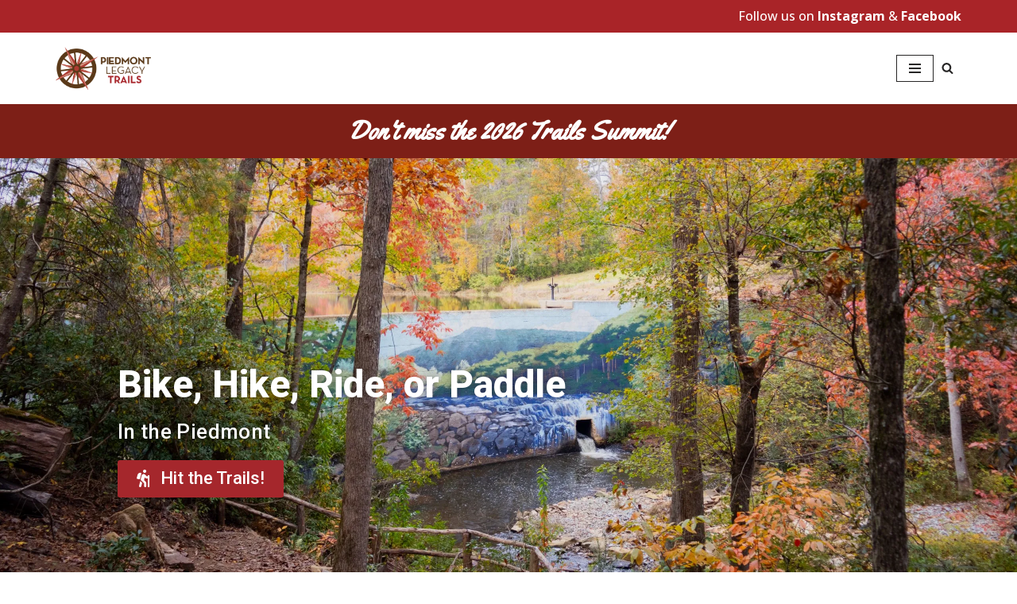

--- FILE ---
content_type: text/css; charset=UTF-8
request_url: https://www.piedmonttrails.org/wp-content/plugins/secondary-product-image-for-woocommerce/assets/css/secondary-product-image-for-woocommerce.css?ver=1.0.1
body_size: -188
content:
.wpzoom-wc-spi-has-enabled {
	position: relative;
}
.wpzoom-wc-spi-secondary-img {
	position:absolute;
	width: auto;
	height: auto !important;
	top: 0;
	left: 0;
	right: 0;
	bottom: 0;
	opacity: 0;
	transition: opacity 0.85s, visibility 0.85s, -webkit-transform 0.85s;
	transition: opacity 0.85s, transform 0.85s, visibility 0.85s;
	transition: opacity 0.85s, transform 0.85s, visibility 0.85s, -webkit-transform 0.85s;
	transition-timing-function: cubic-bezier(0.23, 1, 0.32, 1);
}

.woocommerce .products .product:hover .wpzoom-wc-spi-secondary-img {
    opacity: 1;
    visibility: visible;
}

--- FILE ---
content_type: text/css; charset=UTF-8
request_url: https://www.piedmonttrails.org/wp-content/uploads/elementor/css/post-4022.css?ver=1734559550
body_size: 49
content:
.elementor-kit-4022{--e-global-color-primary:#AF3C33;--e-global-color-secondary:#54595F;--e-global-color-text:#7A7A7A;--e-global-color-accent:#7D1F17;--e-global-color-5f4ca1fb:#5A3919;--e-global-color-4c3e5772:#2C4C79;--e-global-color-fd76d3d:#888D5B;--e-global-color-467bd5b3:#FFF;--e-global-color-4c742fc:#AF3C33;--e-global-color-6784dbb:#FFFFFF;--e-global-color-c085ff3:#5A5A5A;--e-global-color-bf5c431:#F8F8F8;--e-global-color-0b62dec:#A5272C;--e-global-typography-primary-font-family:"Roboto";--e-global-typography-primary-font-weight:600;--e-global-typography-secondary-font-family:"Raleway";--e-global-typography-secondary-font-weight:400;--e-global-typography-text-font-family:"Roboto";--e-global-typography-text-font-size:16px;--e-global-typography-text-font-weight:400;--e-global-typography-accent-font-family:"Roboto";--e-global-typography-accent-font-weight:500;--e-global-typography-e2f3494-font-family:"Roboto";--e-global-typography-e2f3494-font-size:30px;--e-global-typography-e2f3494-font-weight:700;--e-global-typography-e2f3494-text-transform:uppercase;}.elementor-section.elementor-section-boxed > .elementor-container{max-width:1500px;}.e-con{--container-max-width:1500px;}.elementor-widget:not(:last-child){margin-bottom:20px;}.elementor-element{--widgets-spacing:20px;}{}h1.entry-title{display:var(--page-title-display);}@media(max-width:1024px){.elementor-section.elementor-section-boxed > .elementor-container{max-width:1024px;}.e-con{--container-max-width:1024px;}}@media(max-width:767px){.elementor-section.elementor-section-boxed > .elementor-container{max-width:767px;}.e-con{--container-max-width:767px;}}

--- FILE ---
content_type: text/css; charset=UTF-8
request_url: https://www.piedmonttrails.org/wp-content/uploads/elementor/css/post-2381.css?ver=1764094089
body_size: 3035
content:
.elementor-2381 .elementor-element.elementor-element-78db285:not(.elementor-motion-effects-element-type-background), .elementor-2381 .elementor-element.elementor-element-78db285 > .elementor-motion-effects-container > .elementor-motion-effects-layer{background-color:var( --e-global-color-accent );}.elementor-2381 .elementor-element.elementor-element-78db285{transition:background 0.3s, border 0.3s, border-radius 0.3s, box-shadow 0.3s;}.elementor-2381 .elementor-element.elementor-element-78db285 > .elementor-background-overlay{transition:background 0.3s, border-radius 0.3s, opacity 0.3s;}.elementor-2381 .elementor-element.elementor-element-0e78b00{text-align:center;}.elementor-2381 .elementor-element.elementor-element-0e78b00 .elementor-heading-title{color:#FFFFFF;font-family:"Yellowtail", Sans-serif;font-weight:600;}.elementor-2381 .elementor-element.elementor-element-0e78b00 > .elementor-widget-container{padding:8px 8px 8px 8px;}.elementor-2381 .elementor-element.elementor-element-e4b1ad4 > .elementor-container{max-width:1005px;min-height:595px;}.elementor-2381 .elementor-element.elementor-element-e4b1ad4 > .elementor-container > .elementor-row > .elementor-column > .elementor-column-wrap > .elementor-widget-wrap{align-content:center;align-items:center;}.elementor-2381 .elementor-element.elementor-element-e4b1ad4:not(.elementor-motion-effects-element-type-background), .elementor-2381 .elementor-element.elementor-element-e4b1ad4 > .elementor-motion-effects-container > .elementor-motion-effects-layer{background-image:url("https://i0.wp.com/www.piedmonttrails.org/wp-content/uploads/2025/09/grassy-creek-trail-dam-view-H-scaled.jpg?fit=2560%2C1707&ssl=1");background-position:center center;background-repeat:no-repeat;background-size:cover;}.elementor-2381 .elementor-element.elementor-element-e4b1ad4 > .elementor-background-overlay{background-color:#0000003D;opacity:0.27;mix-blend-mode:darken;transition:background 0.3s, border-radius 0.3s, opacity 0.3s;}.elementor-2381 .elementor-element.elementor-element-e4b1ad4 .elementor-background-overlay{filter:brightness( 184% ) contrast( 100% ) saturate( 100% ) blur( 0px ) hue-rotate( 0deg );}.elementor-2381 .elementor-element.elementor-element-e4b1ad4{transition:background 0.3s, border 0.3s, border-radius 0.3s, box-shadow 0.3s;padding:47px 47px 47px 47px;}.elementor-2381 .elementor-element.elementor-element-eae182c{text-align:left;}.elementor-2381 .elementor-element.elementor-element-eae182c .elementor-heading-title{color:#ffffff;font-size:3em;font-weight:800;-webkit-text-stroke-color:#000;stroke:#000;text-shadow:0px 0px 9px rgba(0, 0, 0, 0.37);}.elementor-2381 .elementor-element.elementor-element-fec4510{text-align:left;}.elementor-2381 .elementor-element.elementor-element-fec4510 .elementor-heading-title{color:#FFFFFF;font-family:"Roboto", Sans-serif;font-size:26px;font-weight:500;line-height:1.2em;letter-spacing:0.4px;text-shadow:0px 0px 10px #000000;}.elementor-2381 .elementor-element.elementor-element-2d4cf55 .elementor-button .elementor-align-icon-right{margin-left:13px;}.elementor-2381 .elementor-element.elementor-element-2d4cf55 .elementor-button .elementor-align-icon-left{margin-right:13px;}.elementor-2381 .elementor-element.elementor-element-2d4cf55 .elementor-button{font-family:"Roboto", Sans-serif;font-size:22px;font-weight:500;background-color:var( --e-global-color-0b62dec );}.elementor-2381 .elementor-element.elementor-element-2d4cf55 .elementor-button:hover, .elementor-2381 .elementor-element.elementor-element-2d4cf55 .elementor-button:focus{background-color:#7D1F17;}.elementor-2381 .elementor-element.elementor-element-9b6f892 > .elementor-container{max-width:815px;}.elementor-2381 .elementor-element.elementor-element-9b6f892:not(.elementor-motion-effects-element-type-background), .elementor-2381 .elementor-element.elementor-element-9b6f892 > .elementor-motion-effects-container > .elementor-motion-effects-layer{background-color:var( --e-global-color-0b62dec );}.elementor-2381 .elementor-element.elementor-element-9b6f892{transition:background 0.3s, border 0.3s, border-radius 0.3s, box-shadow 0.3s;padding:69px 69px 69px 69px;}.elementor-2381 .elementor-element.elementor-element-9b6f892 > .elementor-background-overlay{transition:background 0.3s, border-radius 0.3s, opacity 0.3s;}.elementor-2381 .elementor-element.elementor-element-bef231a{text-align:right;}.elementor-2381 .elementor-element.elementor-element-bef231a .elementor-heading-title{color:#ffffff;font-size:3em;font-weight:800;-webkit-text-stroke-color:#000;stroke:#000;}.elementor-2381 .elementor-element.elementor-element-c2724e3 .elementor-button .elementor-align-icon-right{margin-left:13px;}.elementor-2381 .elementor-element.elementor-element-c2724e3 .elementor-button .elementor-align-icon-left{margin-right:13px;}.elementor-2381 .elementor-element.elementor-element-c2724e3 .elementor-button{font-family:"Roboto", Sans-serif;font-size:22px;font-weight:500;fill:var( --e-global-color-accent );color:var( --e-global-color-accent );background-color:var( --e-global-color-6784dbb );}.elementor-2381 .elementor-element.elementor-element-d40f057 img{width:81%;}.elementor-2381 .elementor-element.elementor-element-d40f057{width:var( --container-widget-width, 96.389% );max-width:96.389%;--container-widget-width:96.389%;--container-widget-flex-grow:0;}.elementor-2381 .elementor-element.elementor-element-a6ccea4{--spacer-size:50px;}.elementor-2381 .elementor-element.elementor-element-6452a29 > .elementor-container{max-width:1300px;}.elementor-2381 .elementor-element.elementor-element-7a14a05 > .elementor-container{max-width:987px;}.elementor-2381 .elementor-element.elementor-element-9b4b348.elementor-view-stacked .elementor-icon{background-color:var( --e-global-color-nvsitebg );fill:var( --e-global-color-primary );color:var( --e-global-color-primary );}.elementor-2381 .elementor-element.elementor-element-9b4b348.elementor-view-framed .elementor-icon, .elementor-2381 .elementor-element.elementor-element-9b4b348.elementor-view-default .elementor-icon{fill:var( --e-global-color-nvsitebg );color:var( --e-global-color-nvsitebg );border-color:var( --e-global-color-nvsitebg );}.elementor-2381 .elementor-element.elementor-element-9b4b348.elementor-view-framed .elementor-icon{background-color:var( --e-global-color-primary );}.elementor-2381 .elementor-element.elementor-element-9b4b348{--icon-box-icon-margin:15px;}.elementor-2381 .elementor-element.elementor-element-9b4b348 .elementor-icon-box-wrapper{text-align:center;}.elementor-2381 .elementor-element.elementor-element-9b4b348 .elementor-icon-box-title{color:var( --e-global-color-secondary );-webkit-text-stroke-color:#000;stroke:#000;}.elementor-2381 .elementor-element.elementor-element-9b4b348 .elementor-icon-box-description{color:var( --e-global-color-text );font-family:"Roboto", Sans-serif;font-size:16px;font-weight:400;}.elementor-2381 .elementor-element.elementor-element-3f98163{--spacer-size:50px;}.elementor-2381 .elementor-element.elementor-element-1d085cb.elementor-view-stacked .elementor-icon{background-color:var( --e-global-color-6784dbb );fill:var( --e-global-color-primary );color:var( --e-global-color-primary );}.elementor-2381 .elementor-element.elementor-element-1d085cb.elementor-view-framed .elementor-icon, .elementor-2381 .elementor-element.elementor-element-1d085cb.elementor-view-default .elementor-icon{fill:var( --e-global-color-6784dbb );color:var( --e-global-color-6784dbb );border-color:var( --e-global-color-6784dbb );}.elementor-2381 .elementor-element.elementor-element-1d085cb.elementor-view-framed .elementor-icon{background-color:var( --e-global-color-primary );}.elementor-2381 .elementor-element.elementor-element-1d085cb{--icon-box-icon-margin:15px;}.elementor-2381 .elementor-element.elementor-element-1d085cb .elementor-icon-box-title{color:#54595f;}.elementor-2381 .elementor-element.elementor-element-1d085cb .elementor-icon-box-description{font-family:"Roboto", Sans-serif;font-size:16px;font-weight:400;}.elementor-2381 .elementor-element.elementor-element-3c379bc.elementor-view-stacked .elementor-icon{background-color:var( --e-global-color-6784dbb );fill:var( --e-global-color-primary );color:var( --e-global-color-primary );}.elementor-2381 .elementor-element.elementor-element-3c379bc.elementor-view-framed .elementor-icon, .elementor-2381 .elementor-element.elementor-element-3c379bc.elementor-view-default .elementor-icon{fill:var( --e-global-color-6784dbb );color:var( --e-global-color-6784dbb );border-color:var( --e-global-color-6784dbb );}.elementor-2381 .elementor-element.elementor-element-3c379bc.elementor-view-framed .elementor-icon{background-color:var( --e-global-color-primary );}.elementor-2381 .elementor-element.elementor-element-3c379bc{--icon-box-icon-margin:13px;}.elementor-2381 .elementor-element.elementor-element-3c379bc .elementor-icon-box-title{color:#54595f;}.elementor-2381 .elementor-element.elementor-element-3c379bc .elementor-icon-box-description{font-family:"Roboto", Sans-serif;font-size:16px;font-weight:400;}.elementor-2381 .elementor-element.elementor-element-7f435e2 > .elementor-container{max-width:1302px;}.elementor-2381 .elementor-element.elementor-element-7f435e2:not(.elementor-motion-effects-element-type-background), .elementor-2381 .elementor-element.elementor-element-7f435e2 > .elementor-motion-effects-container > .elementor-motion-effects-layer{background-image:url("https://i0.wp.com/www.piedmonttrails.org/wp-content/uploads/2019/10/Stokes_HangingRock_CooksWall_Sunset.jpg?fit=3842%2C2552&ssl=1");background-position:center right;background-repeat:no-repeat;background-size:cover;}.elementor-2381 .elementor-element.elementor-element-7f435e2 > .elementor-background-overlay{background-color:#000000;opacity:0.5;mix-blend-mode:darken;transition:background 0.3s, border-radius 0.3s, opacity 0.3s;}.elementor-2381 .elementor-element.elementor-element-7f435e2{transition:background 0.3s, border 0.3s, border-radius 0.3s, box-shadow 0.3s;padding:60px 60px 60px 60px;}.elementor-2381 .elementor-element.elementor-element-30c5b9c{--spacer-size:50px;}.elementor-2381 .elementor-element.elementor-element-573db55 .elementor-icon-wrapper{text-align:center;}.elementor-2381 .elementor-element.elementor-element-573db55.elementor-view-stacked .elementor-icon{background-color:#ffffff;}.elementor-2381 .elementor-element.elementor-element-573db55.elementor-view-framed .elementor-icon, .elementor-2381 .elementor-element.elementor-element-573db55.elementor-view-default .elementor-icon{color:#ffffff;border-color:#ffffff;}.elementor-2381 .elementor-element.elementor-element-573db55.elementor-view-framed .elementor-icon, .elementor-2381 .elementor-element.elementor-element-573db55.elementor-view-default .elementor-icon svg{fill:#ffffff;}.elementor-2381 .elementor-element.elementor-element-d22ed36 .elementor-counter-number-wrapper{color:#ffffff;}.elementor-2381 .elementor-element.elementor-element-d22ed36 .elementor-counter-title{color:#ffffff;font-family:"Roboto", Sans-serif;font-weight:400;}.elementor-2381 .elementor-element.elementor-element-041b9c2 .elementor-icon-wrapper{text-align:center;}.elementor-2381 .elementor-element.elementor-element-041b9c2.elementor-view-stacked .elementor-icon{background-color:#ffffff;}.elementor-2381 .elementor-element.elementor-element-041b9c2.elementor-view-framed .elementor-icon, .elementor-2381 .elementor-element.elementor-element-041b9c2.elementor-view-default .elementor-icon{color:#ffffff;border-color:#ffffff;}.elementor-2381 .elementor-element.elementor-element-041b9c2.elementor-view-framed .elementor-icon, .elementor-2381 .elementor-element.elementor-element-041b9c2.elementor-view-default .elementor-icon svg{fill:#ffffff;}.elementor-2381 .elementor-element.elementor-element-fde5aa7 .elementor-counter-number-wrapper{color:#ffffff;font-family:"Roboto", Sans-serif;font-weight:600;}.elementor-2381 .elementor-element.elementor-element-fde5aa7 .elementor-counter-title{color:#ffffff;font-family:"Roboto Condensed", Sans-serif;font-weight:400;}.elementor-2381 .elementor-element.elementor-element-984d3dc .elementor-icon-wrapper{text-align:center;}.elementor-2381 .elementor-element.elementor-element-984d3dc.elementor-view-stacked .elementor-icon{background-color:#ffffff;}.elementor-2381 .elementor-element.elementor-element-984d3dc.elementor-view-framed .elementor-icon, .elementor-2381 .elementor-element.elementor-element-984d3dc.elementor-view-default .elementor-icon{color:#ffffff;border-color:#ffffff;}.elementor-2381 .elementor-element.elementor-element-984d3dc.elementor-view-framed .elementor-icon, .elementor-2381 .elementor-element.elementor-element-984d3dc.elementor-view-default .elementor-icon svg{fill:#ffffff;}.elementor-2381 .elementor-element.elementor-element-b3bee3d .elementor-counter-number-wrapper{color:#ffffff;}.elementor-2381 .elementor-element.elementor-element-b3bee3d .elementor-counter-title{color:#ffffff;font-family:"Roboto", Sans-serif;font-weight:400;}.elementor-2381 .elementor-element.elementor-element-90a7923 .elementor-icon-wrapper{text-align:center;}.elementor-2381 .elementor-element.elementor-element-90a7923.elementor-view-stacked .elementor-icon{background-color:#ffffff;}.elementor-2381 .elementor-element.elementor-element-90a7923.elementor-view-framed .elementor-icon, .elementor-2381 .elementor-element.elementor-element-90a7923.elementor-view-default .elementor-icon{color:#ffffff;border-color:#ffffff;}.elementor-2381 .elementor-element.elementor-element-90a7923.elementor-view-framed .elementor-icon, .elementor-2381 .elementor-element.elementor-element-90a7923.elementor-view-default .elementor-icon svg{fill:#ffffff;}.elementor-2381 .elementor-element.elementor-element-0fa13b6 .elementor-counter-number-wrapper{color:#ffffff;}.elementor-2381 .elementor-element.elementor-element-0fa13b6 .elementor-counter-title{color:#ffffff;font-family:"Roboto", Sans-serif;font-weight:400;}.elementor-2381 .elementor-element.elementor-element-ec20994{--spacer-size:50px;}.elementor-2381 .elementor-element.elementor-element-09c0011{--spacer-size:68px;}.elementor-2381 .elementor-element.elementor-element-b07d17a{text-align:center;}.elementor-2381 .elementor-element.elementor-element-b07d17a .elementor-heading-title{color:var( --e-global-color-secondary );font-family:"Roboto", Sans-serif;font-size:50px;font-weight:500;}.elementor-2381 .elementor-element.elementor-element-711b2c3 .elementor-button .elementor-align-icon-right{margin-left:13px;}.elementor-2381 .elementor-element.elementor-element-711b2c3 .elementor-button .elementor-align-icon-left{margin-right:13px;}.elementor-2381 .elementor-element.elementor-element-711b2c3 .elementor-button{font-family:"Roboto", Sans-serif;font-size:22px;font-weight:500;fill:var( --e-global-color-6784dbb );color:var( --e-global-color-6784dbb );background-color:var( --e-global-color-0b62dec );}.elementor-2381 .elementor-element.elementor-element-711b2c3 .elementor-button:hover, .elementor-2381 .elementor-element.elementor-element-711b2c3 .elementor-button:focus{background-color:#7D1F17;}.elementor-2381 .elementor-element.elementor-element-39c771a > .elementor-container{max-width:1194px;}.elementor-2381 .elementor-element.elementor-element-e487ced{--spacer-size:13px;}.elementor-2381 .elementor-element.elementor-element-229307f{--divider-border-style:solid;--divider-color:var( --e-global-color-primary );--divider-border-width:3px;}.elementor-2381 .elementor-element.elementor-element-229307f .elementor-divider-separator{width:90%;margin:0 auto;margin-left:0;}.elementor-2381 .elementor-element.elementor-element-229307f .elementor-divider{text-align:left;padding-top:2px;padding-bottom:2px;}.elementor-2381 .elementor-element.elementor-element-229307f > .elementor-widget-container{margin:-11px 0px 0px 0px;padding:0px 0px 0px 30px;}.elementor-2381 .elementor-element.elementor-element-d5a77f9 > .elementor-container{max-width:1600px;}.elementor-2381 .elementor-element.elementor-element-d5a77f9{transition:background 0.3s, border 0.3s, border-radius 0.3s, box-shadow 0.3s;margin-top:0px;margin-bottom:0px;}.elementor-2381 .elementor-element.elementor-element-d5a77f9 > .elementor-background-overlay{transition:background 0.3s, border-radius 0.3s, opacity 0.3s;}.elementor-2381 .elementor-element.elementor-element-6a610d3:not(.elementor-motion-effects-element-type-background) > .elementor-column-wrap, .elementor-2381 .elementor-element.elementor-element-6a610d3 > .elementor-column-wrap > .elementor-motion-effects-container > .elementor-motion-effects-layer{background-image:url("https://i0.wp.com/www.piedmonttrails.org/wp-content/uploads/2023/08/DJI_0958-scaled.jpg?fit=2560%2C1707&ssl=1");background-position:center center;background-repeat:no-repeat;background-size:cover;}.elementor-2381 .elementor-element.elementor-element-6a610d3:hover > .elementor-element-populated{background-color:var( --e-global-color-secondary );border-style:solid;border-width:10px 10px 10px 10px;}.elementor-2381 .elementor-element.elementor-element-6a610d3 > .elementor-element-populated >  .elementor-background-overlay{background-color:#AF3C3300;opacity:0.5;}.elementor-2381 .elementor-element.elementor-element-6a610d3:hover > .elementor-element-populated >  .elementor-background-overlay{background-color:var( --e-global-color-primary );opacity:0.3;}.elementor-2381 .elementor-element.elementor-element-6a610d3 > .elementor-element-populated{border-style:solid;border-width:10px 10px 10px 10px;border-color:#FFFFFF;transition:background 0.3s, border 0.3s, border-radius 0.3s, box-shadow 0.3s;}.elementor-2381 .elementor-element.elementor-element-6a610d3 > .elementor-element-populated, .elementor-2381 .elementor-element.elementor-element-6a610d3 > .elementor-element-populated > .elementor-background-overlay, .elementor-2381 .elementor-element.elementor-element-6a610d3 > .elementor-background-slideshow{border-radius:20px 20px 20px 20px;}.elementor-2381 .elementor-element.elementor-element-6a610d3:hover > .elementor-element-populated, .elementor-2381 .elementor-element.elementor-element-6a610d3:hover > .elementor-element-populated > .elementor-background-overlay{border-radius:20px 20px 20px 20px;}.elementor-2381 .elementor-element.elementor-element-6a610d3 > .elementor-element-populated > .elementor-background-overlay{transition:background 0.3s, border-radius 0.3s, opacity 0.3s;}.elementor-2381 .elementor-element.elementor-element-6a610d3 > .elementor-element-populated > .elementor-widget-wrap{padding:60px 0px 170px 20px;}.elementor-2381 .elementor-element.elementor-element-e9bde6a .elementor-heading-title{color:var( --e-global-color-6784dbb );font-family:"Open Sans", Sans-serif;font-weight:500;text-transform:uppercase;}.elementor-2381 .elementor-element.elementor-element-e9bde6a > .elementor-widget-container{padding:0px 0px 0px 10px;}.elementor-2381 .elementor-element.elementor-element-00dc030 .elementor-button{font-family:"Roboto", Sans-serif;font-weight:500;text-transform:uppercase;letter-spacing:1px;background-color:#69B1BE00;}.elementor-2381 .elementor-element.elementor-element-00dc030 > .elementor-widget-container{margin:-18px 0px 0px 0px;}.elementor-2381 .elementor-element.elementor-element-48d8f54:not(.elementor-motion-effects-element-type-background) > .elementor-column-wrap, .elementor-2381 .elementor-element.elementor-element-48d8f54 > .elementor-column-wrap > .elementor-motion-effects-container > .elementor-motion-effects-layer{background-image:url("https://i0.wp.com/www.piedmonttrails.org/wp-content/uploads/2023/08/Class-A.png?fit=875%2C875&ssl=1");background-position:center center;background-repeat:no-repeat;background-size:cover;}.elementor-2381 .elementor-element.elementor-element-48d8f54:hover > .elementor-element-populated >  .elementor-background-overlay{background-color:var( --e-global-color-primary );opacity:0.3;}.elementor-2381 .elementor-element.elementor-element-48d8f54 > .elementor-element-populated{border-style:solid;border-width:10px 10px 10px 10px;border-color:#FFFFFF;transition:background 0.3s, border 0.3s, border-radius 0.3s, box-shadow 0.3s;}.elementor-2381 .elementor-element.elementor-element-48d8f54 > .elementor-element-populated, .elementor-2381 .elementor-element.elementor-element-48d8f54 > .elementor-element-populated > .elementor-background-overlay, .elementor-2381 .elementor-element.elementor-element-48d8f54 > .elementor-background-slideshow{border-radius:20px 20px 20px 20px;}.elementor-2381 .elementor-element.elementor-element-48d8f54:hover > .elementor-element-populated{border-style:solid;border-width:10px 10px 10px 10px;}.elementor-2381 .elementor-element.elementor-element-48d8f54:hover > .elementor-element-populated, .elementor-2381 .elementor-element.elementor-element-48d8f54:hover > .elementor-element-populated > .elementor-background-overlay{border-radius:20px 20px 20px 20px;}.elementor-2381 .elementor-element.elementor-element-48d8f54 > .elementor-element-populated > .elementor-background-overlay{transition:background 0.3s, border-radius 0.3s, opacity 0.3s;}.elementor-2381 .elementor-element.elementor-element-48d8f54 > .elementor-element-populated > .elementor-widget-wrap{padding:60px 0px 170px 20px;}.elementor-2381 .elementor-element.elementor-element-1dba94a .elementor-heading-title{color:var( --e-global-color-6784dbb );font-family:"Open Sans", Sans-serif;font-weight:500;text-transform:uppercase;}.elementor-2381 .elementor-element.elementor-element-1dba94a > .elementor-widget-container{padding:0px 0px 0px 10px;}.elementor-2381 .elementor-element.elementor-element-2bcb2cf .elementor-button{font-family:"Roboto", Sans-serif;font-weight:500;text-transform:uppercase;letter-spacing:1px;background-color:#69B1BE00;}.elementor-2381 .elementor-element.elementor-element-2bcb2cf > .elementor-widget-container{margin:-18px 0px 0px 0px;}.elementor-2381 .elementor-element.elementor-element-64a6bea:not(.elementor-motion-effects-element-type-background) > .elementor-column-wrap, .elementor-2381 .elementor-element.elementor-element-64a6bea > .elementor-column-wrap > .elementor-motion-effects-container > .elementor-motion-effects-layer{background-image:url("https://i0.wp.com/www.piedmonttrails.org/wp-content/uploads/cm-maps-routes-manager/images/07842106b897e1949925a96811c24aec_DSC_0824.jpg?fit=3574%2C2374&ssl=1");background-position:center center;background-repeat:no-repeat;background-size:cover;}.elementor-2381 .elementor-element.elementor-element-64a6bea:hover > .elementor-element-populated{background-color:var( --e-global-color-secondary );border-style:solid;border-width:10px 10px 10px 10px;border-color:#FCF9F9;}.elementor-2381 .elementor-element.elementor-element-64a6bea:hover > .elementor-element-populated >  .elementor-background-overlay{background-color:var( --e-global-color-primary );opacity:0.3;}.elementor-2381 .elementor-element.elementor-element-64a6bea > .elementor-element-populated{border-style:solid;border-width:10px 10px 10px 10px;border-color:#FFFFFF;transition:background 0.3s, border 0.3s, border-radius 0.3s, box-shadow 0.3s;}.elementor-2381 .elementor-element.elementor-element-64a6bea > .elementor-element-populated, .elementor-2381 .elementor-element.elementor-element-64a6bea > .elementor-element-populated > .elementor-background-overlay, .elementor-2381 .elementor-element.elementor-element-64a6bea > .elementor-background-slideshow{border-radius:20px 20px 20px 20px;}.elementor-2381 .elementor-element.elementor-element-64a6bea:hover > .elementor-element-populated, .elementor-2381 .elementor-element.elementor-element-64a6bea:hover > .elementor-element-populated > .elementor-background-overlay{border-radius:20px 20px 20px 20px;}.elementor-2381 .elementor-element.elementor-element-64a6bea > .elementor-element-populated > .elementor-background-overlay{transition:background 0.3s, border-radius 0.3s, opacity 0.3s;}.elementor-2381 .elementor-element.elementor-element-64a6bea > .elementor-element-populated > .elementor-widget-wrap{padding:60px 0px 170px 20px;}.elementor-2381 .elementor-element.elementor-element-8e1ee58 .elementor-heading-title{color:var( --e-global-color-6784dbb );font-family:"Open Sans", Sans-serif;font-weight:500;text-transform:uppercase;text-shadow:0px 0px 10px rgba(0,0,0,0.3);}.elementor-2381 .elementor-element.elementor-element-8e1ee58 > .elementor-widget-container{padding:0px 0px 0px 10px;}.elementor-2381 .elementor-element.elementor-element-5fdea96 .elementor-button{font-family:"Roboto", Sans-serif;font-weight:500;text-transform:uppercase;letter-spacing:1px;background-color:#69B1BE00;}.elementor-2381 .elementor-element.elementor-element-5fdea96 > .elementor-widget-container{margin:-18px 0px 0px 0px;}.elementor-2381 .elementor-element.elementor-element-12b4a18:not(.elementor-motion-effects-element-type-background) > .elementor-column-wrap, .elementor-2381 .elementor-element.elementor-element-12b4a18 > .elementor-column-wrap > .elementor-motion-effects-container > .elementor-motion-effects-layer{background-image:url("https://i0.wp.com/www.piedmonttrails.org/wp-content/uploads/2023/08/Haw-River_Swepsonville.jpg?fit=2048%2C1360&ssl=1");background-position:center center;background-repeat:no-repeat;background-size:cover;}.elementor-2381 .elementor-element.elementor-element-12b4a18:hover > .elementor-element-populated{background-color:#AF3C337A;border-style:solid;border-width:10px 10px 10px 10px;border-color:#FCF9F9;}.elementor-2381 .elementor-element.elementor-element-12b4a18:hover > .elementor-element-populated >  .elementor-background-overlay{background-color:var( --e-global-color-primary );opacity:0.3;}.elementor-2381 .elementor-element.elementor-element-12b4a18 > .elementor-element-populated{border-style:solid;border-width:10px 10px 10px 10px;border-color:#FFFFFF;transition:background 0.3s, border 0.3s, border-radius 0.3s, box-shadow 0.3s;}.elementor-2381 .elementor-element.elementor-element-12b4a18 > .elementor-element-populated, .elementor-2381 .elementor-element.elementor-element-12b4a18 > .elementor-element-populated > .elementor-background-overlay, .elementor-2381 .elementor-element.elementor-element-12b4a18 > .elementor-background-slideshow{border-radius:20px 20px 20px 20px;}.elementor-2381 .elementor-element.elementor-element-12b4a18:hover > .elementor-element-populated, .elementor-2381 .elementor-element.elementor-element-12b4a18:hover > .elementor-element-populated > .elementor-background-overlay{border-radius:20px 20px 20px 20px;}.elementor-2381 .elementor-element.elementor-element-12b4a18 > .elementor-element-populated > .elementor-background-overlay{transition:background 0.3s, border-radius 0.3s, opacity 0.3s;}.elementor-2381 .elementor-element.elementor-element-12b4a18 > .elementor-element-populated > .elementor-widget-wrap{padding:60px 0px 170px 20px;}.elementor-2381 .elementor-element.elementor-element-9d92efa .elementor-heading-title{color:var( --e-global-color-6784dbb );font-family:"Open Sans", Sans-serif;font-weight:500;text-transform:uppercase;text-shadow:0px 0px 10px rgba(0,0,0,0.3);}.elementor-2381 .elementor-element.elementor-element-9d92efa > .elementor-widget-container{padding:0px 0px 0px 10px;}.elementor-2381 .elementor-element.elementor-element-e13e74d .elementor-button{font-family:"Roboto", Sans-serif;font-weight:500;text-transform:uppercase;letter-spacing:1px;background-color:#69B1BE00;}.elementor-2381 .elementor-element.elementor-element-e13e74d > .elementor-widget-container{margin:-18px 0px 0px 0px;}.elementor-2381 .elementor-element.elementor-element-9a9fd3c:not(.elementor-motion-effects-element-type-background) > .elementor-column-wrap, .elementor-2381 .elementor-element.elementor-element-9a9fd3c > .elementor-column-wrap > .elementor-motion-effects-container > .elementor-motion-effects-layer{background-image:url("https://i0.wp.com/www.piedmonttrails.org/wp-content/uploads/2023/06/Boiling-Hole-scaled-e1687374009967.jpeg?fit=1920%2C1568&ssl=1");background-position:center center;background-repeat:no-repeat;background-size:cover;}.elementor-2381 .elementor-element.elementor-element-9a9fd3c:hover > .elementor-element-populated{background-color:#AF3C337A;border-style:solid;border-width:10px 10px 10px 10px;border-color:#FCF9F9;}.elementor-2381 .elementor-element.elementor-element-9a9fd3c:hover > .elementor-element-populated >  .elementor-background-overlay{background-color:var( --e-global-color-primary );opacity:0.3;}.elementor-2381 .elementor-element.elementor-element-9a9fd3c > .elementor-element-populated{border-style:solid;border-width:10px 10px 10px 10px;border-color:#FFFFFF;transition:background 0.3s, border 0.3s, border-radius 0.3s, box-shadow 0.3s;}.elementor-2381 .elementor-element.elementor-element-9a9fd3c > .elementor-element-populated, .elementor-2381 .elementor-element.elementor-element-9a9fd3c > .elementor-element-populated > .elementor-background-overlay, .elementor-2381 .elementor-element.elementor-element-9a9fd3c > .elementor-background-slideshow{border-radius:20px 20px 20px 20px;}.elementor-2381 .elementor-element.elementor-element-9a9fd3c:hover > .elementor-element-populated, .elementor-2381 .elementor-element.elementor-element-9a9fd3c:hover > .elementor-element-populated > .elementor-background-overlay{border-radius:20px 20px 20px 20px;}.elementor-2381 .elementor-element.elementor-element-9a9fd3c > .elementor-element-populated > .elementor-background-overlay{transition:background 0.3s, border-radius 0.3s, opacity 0.3s;}.elementor-2381 .elementor-element.elementor-element-9a9fd3c > .elementor-element-populated > .elementor-widget-wrap{padding:60px 0px 170px 20px;}.elementor-2381 .elementor-element.elementor-element-3b92d28 .elementor-heading-title{color:var( --e-global-color-6784dbb );font-family:"Open Sans", Sans-serif;font-weight:500;text-transform:uppercase;text-shadow:0px 0px 10px rgba(0,0,0,0.3);}.elementor-2381 .elementor-element.elementor-element-3b92d28 > .elementor-widget-container{padding:0px 0px 0px 10px;}.elementor-2381 .elementor-element.elementor-element-be58043 .elementor-button{font-family:"Roboto", Sans-serif;font-weight:500;text-transform:uppercase;letter-spacing:1px;background-color:#69B1BE00;}.elementor-2381 .elementor-element.elementor-element-be58043 > .elementor-widget-container{margin:-18px 0px 0px 0px;}.elementor-2381 .elementor-element.elementor-element-b076546{--spacer-size:50px;}.elementor-2381 .elementor-element.elementor-element-cc75a08 > .elementor-container{max-width:500px;}.elementor-2381 .elementor-element.elementor-element-7766a52{--spacer-size:89px;}.elementor-2381 .elementor-element.elementor-element-fb17141 > .elementor-container{max-width:1000px;}.elementor-2381 .elementor-element.elementor-element-fb17141:not(.elementor-motion-effects-element-type-background), .elementor-2381 .elementor-element.elementor-element-fb17141 > .elementor-motion-effects-container > .elementor-motion-effects-layer{background-color:#F3F3F3;}.elementor-2381 .elementor-element.elementor-element-fb17141{transition:background 0.3s, border 0.3s, border-radius 0.3s, box-shadow 0.3s;}.elementor-2381 .elementor-element.elementor-element-fb17141 > .elementor-background-overlay{transition:background 0.3s, border-radius 0.3s, opacity 0.3s;}.elementor-2381 .elementor-element.elementor-element-7accd2d > .elementor-element-populated > .elementor-widget-wrap{padding:30px 30px 30px 30px;}.elementor-2381 .elementor-element.elementor-element-b4b0783{text-align:center;}.elementor-2381 .elementor-element.elementor-element-b4b0783 .elementor-heading-title{color:#54595f;font-family:"Roboto", Sans-serif;font-weight:500;}.elementor-2381 .elementor-element.elementor-element-6677975 .elementor-button .elementor-align-icon-right{margin-left:13px;}.elementor-2381 .elementor-element.elementor-element-6677975 .elementor-button .elementor-align-icon-left{margin-right:13px;}.elementor-2381 .elementor-element.elementor-element-6677975 .elementor-button{font-family:"Roboto", Sans-serif;font-size:22px;font-weight:500;fill:var( --e-global-color-6784dbb );color:var( --e-global-color-6784dbb );background-color:var( --e-global-color-0b62dec );}.elementor-2381 .elementor-element.elementor-element-6677975 .elementor-button:hover, .elementor-2381 .elementor-element.elementor-element-6677975 .elementor-button:focus{background-color:#7D1F17;}.elementor-2381 .elementor-element.elementor-element-d97ce56 > .elementor-element-populated > .elementor-widget-wrap{padding:30px 30px 30px 30px;}.elementor-2381 .elementor-element.elementor-element-f41a7e4{text-align:center;}.elementor-2381 .elementor-element.elementor-element-f41a7e4 .elementor-heading-title{color:#54595f;font-family:var( --e-global-typography-accent-font-family ), Sans-serif;font-weight:var( --e-global-typography-accent-font-weight );}.elementor-2381 .elementor-element.elementor-element-1f401e6 .elementor-button .elementor-align-icon-right{margin-left:13px;}.elementor-2381 .elementor-element.elementor-element-1f401e6 .elementor-button .elementor-align-icon-left{margin-right:13px;}.elementor-2381 .elementor-element.elementor-element-1f401e6 .elementor-button{font-family:"Roboto", Sans-serif;font-size:22px;font-weight:500;fill:var( --e-global-color-6784dbb );color:var( --e-global-color-6784dbb );background-color:var( --e-global-color-0b62dec );}.elementor-2381 .elementor-element.elementor-element-1f401e6 .elementor-button:hover, .elementor-2381 .elementor-element.elementor-element-1f401e6 .elementor-button:focus{background-color:#7D1F17;}.elementor-2381 .elementor-element.elementor-element-55282e9{--spacer-size:50px;}.elementor-2381 .elementor-element.elementor-element-5b0fad7 > .elementor-container{max-width:750px;}.elementor-2381 .elementor-element.elementor-element-f767d5b{text-align:center;}.elementor-2381 .elementor-element.elementor-element-f767d5b .elementor-heading-title{color:#54595f;font-weight:400;}.elementor-2381 .elementor-element.elementor-element-f767d5b > .elementor-widget-container{padding:0% 0% 0% 0%;}.elementor-2381 .elementor-element.elementor-element-46003ad > .elementor-container{max-width:750px;}.elementor-2381 .elementor-element.elementor-element-8b6f344 .elementor-wrapper{--video-aspect-ratio:1.77777;}.elementor-2381 .elementor-element.elementor-element-6f16e41{--spacer-size:50px;}.elementor-2381 .elementor-element.elementor-element-0c1fe57 > .elementor-container{max-width:1302px;}.elementor-2381 .elementor-element.elementor-element-0c1fe57:not(.elementor-motion-effects-element-type-background), .elementor-2381 .elementor-element.elementor-element-0c1fe57 > .elementor-motion-effects-container > .elementor-motion-effects-layer{background-color:#BE2F22B5;}.elementor-2381 .elementor-element.elementor-element-0c1fe57 > .elementor-background-overlay{background-color:var( --e-global-color-accent );opacity:0.88;transition:background 0.3s, border-radius 0.3s, opacity 0.3s;}.elementor-2381 .elementor-element.elementor-element-0c1fe57{transition:background 0.2s, border 0.3s, border-radius 0.3s, box-shadow 0.3s;margin-top:0px;margin-bottom:0px;padding:0% 0% 0% 012%;}.elementor-bc-flex-widget .elementor-2381 .elementor-element.elementor-element-33f3c1c.elementor-column .elementor-column-wrap{align-items:center;}.elementor-2381 .elementor-element.elementor-element-33f3c1c.elementor-column.elementor-element[data-element_type="column"] > .elementor-column-wrap.elementor-element-populated > .elementor-widget-wrap{align-content:center;align-items:center;}.elementor-2381 .elementor-element.elementor-element-33f3c1c > .elementor-element-populated > .elementor-widget-wrap{padding:100px 0px 200px 0px;}.elementor-2381 .elementor-element.elementor-element-5e9d54c .elementor-heading-title{color:#FFFFFF;font-family:"Roboto", Sans-serif;font-size:64px;font-weight:600;}.elementor-2381 .elementor-element.elementor-element-5e9d54c > .elementor-widget-container{margin:0px 0px 50px 0px;padding:0px 0px 0px 0px;}.elementor-2381 .elementor-element.elementor-element-5e9d54c{width:var( --container-widget-width, 100% );max-width:100%;--container-widget-width:100%;--container-widget-flex-grow:0;}.elementor-2381 .elementor-element.elementor-element-895879c{text-align:left;width:var( --container-widget-width, 100% );max-width:100%;--container-widget-width:100%;--container-widget-flex-grow:0;align-self:center;}.elementor-2381 .elementor-element.elementor-element-895879c .elementor-heading-title{color:#FFFFFF;font-family:"Roboto", Sans-serif;font-size:19px;font-weight:400;line-height:24px;-webkit-text-stroke-width:0px;stroke-width:0px;-webkit-text-stroke-color:#000;stroke:#000;}.elementor-2381 .elementor-element.elementor-element-895879c > .elementor-widget-container{margin:0px 0px 50px 0px;padding:0px 0px 0px 0px;}.elementor-2381 .elementor-element.elementor-element-97cc4e8{--grid-template-columns:repeat(3, auto);--grid-column-gap:21px;--grid-row-gap:0px;}.elementor-2381 .elementor-element.elementor-element-97cc4e8 .elementor-widget-container{text-align:left;}.elementor-2381 .elementor-element.elementor-element-97cc4e8 .elementor-social-icon{background-color:#FFFFFF;--icon-padding:0.2em;}.elementor-2381 .elementor-element.elementor-element-97cc4e8 .elementor-social-icon i{color:var( --e-global-color-accent );}.elementor-2381 .elementor-element.elementor-element-97cc4e8 .elementor-social-icon svg{fill:var( --e-global-color-accent );}.elementor-bc-flex-widget .elementor-2381 .elementor-element.elementor-element-012dea3.elementor-column .elementor-column-wrap{align-items:center;}.elementor-2381 .elementor-element.elementor-element-012dea3.elementor-column.elementor-element[data-element_type="column"] > .elementor-column-wrap.elementor-element-populated > .elementor-widget-wrap{align-content:center;align-items:center;}.elementor-2381 .elementor-element.elementor-element-012dea3 > .elementor-element-populated > .elementor-widget-wrap{padding:100px 0px 0px 0px;}.elementor-2381 .elementor-element.elementor-element-0018fb2{width:var( --container-widget-width, 95.348% );max-width:95.348%;--container-widget-width:95.348%;--container-widget-flex-grow:0;}.elementor-2381 .elementor-element.elementor-element-0b656a1{--spacer-size:200px;width:var( --container-widget-width, 95.14% );max-width:95.14%;--container-widget-width:95.14%;--container-widget-flex-grow:0;}@media(max-width:1024px){.elementor-2381 .elementor-element.elementor-element-e4b1ad4:not(.elementor-motion-effects-element-type-background), .elementor-2381 .elementor-element.elementor-element-e4b1ad4 > .elementor-motion-effects-container > .elementor-motion-effects-layer{background-position:center left;}.elementor-2381 .elementor-element.elementor-element-eae182c{width:var( --container-widget-width, 588px );max-width:588px;--container-widget-width:588px;--container-widget-flex-grow:0;}.elementor-2381 .elementor-element.elementor-element-bef231a{width:var( --container-widget-width, 588px );max-width:588px;--container-widget-width:588px;--container-widget-flex-grow:0;}.elementor-2381 .elementor-element.elementor-element-9b4b348{width:var( --container-widget-width, 588px );max-width:588px;--container-widget-width:588px;--container-widget-flex-grow:0;}.elementor-2381 .elementor-element.elementor-element-0c1fe57{margin-top:0px;margin-bottom:75px;padding:0% 4% 0% 4%;}.elementor-2381 .elementor-element.elementor-element-33f3c1c > .elementor-element-populated > .elementor-widget-wrap{padding:100px 0px 100px 0px;}.elementor-2381 .elementor-element.elementor-element-895879c .elementor-heading-title{font-size:48px;}.elementor-2381 .elementor-element.elementor-element-0b656a1{--spacer-size:10px;}}@media(max-width:767px){.elementor-2381 .elementor-element.elementor-element-e4b1ad4:not(.elementor-motion-effects-element-type-background), .elementor-2381 .elementor-element.elementor-element-e4b1ad4 > .elementor-motion-effects-container > .elementor-motion-effects-layer{background-position:-430px 0px;}.elementor-2381 .elementor-element.elementor-element-0c1fe57{margin-top:0px;margin-bottom:50px;padding:0% 4% 0% 4%;}.elementor-2381 .elementor-element.elementor-element-33f3c1c > .elementor-element-populated > .elementor-widget-wrap{padding:100px 0px 0px 0px;}.elementor-2381 .elementor-element.elementor-element-5e9d54c > .elementor-widget-container{margin:0px 0px 0px 0px;}.elementor-2381 .elementor-element.elementor-element-895879c .elementor-heading-title{font-size:36px;}.elementor-2381 .elementor-element.elementor-element-895879c > .elementor-widget-container{margin:0px 0px 0px 0px;}.elementor-2381 .elementor-element.elementor-element-012dea3 > .elementor-element-populated{margin:0px 0px 50px 0px;--e-column-margin-right:0px;--e-column-margin-left:0px;}.elementor-2381 .elementor-element.elementor-element-012dea3 > .elementor-element-populated > .elementor-widget-wrap{padding:0px 0px 0px 0px;}.elementor-2381 .elementor-element.elementor-element-0b656a1{--spacer-size:10px;}}@media(min-width:768px){.elementor-2381 .elementor-element.elementor-element-33f3c1c{width:40.541%;}.elementor-2381 .elementor-element.elementor-element-012dea3{width:59.459%;}}@media(max-width:1024px) and (min-width:768px){.elementor-2381 .elementor-element.elementor-element-33f3c1c{width:35%;}.elementor-2381 .elementor-element.elementor-element-012dea3{width:65%;}}@media(min-width:1025px){.elementor-2381 .elementor-element.elementor-element-e4b1ad4:not(.elementor-motion-effects-element-type-background), .elementor-2381 .elementor-element.elementor-element-e4b1ad4 > .elementor-motion-effects-container > .elementor-motion-effects-layer{background-attachment:fixed;}.elementor-2381 .elementor-element.elementor-element-7f435e2:not(.elementor-motion-effects-element-type-background), .elementor-2381 .elementor-element.elementor-element-7f435e2 > .elementor-motion-effects-container > .elementor-motion-effects-layer{background-attachment:fixed;}}